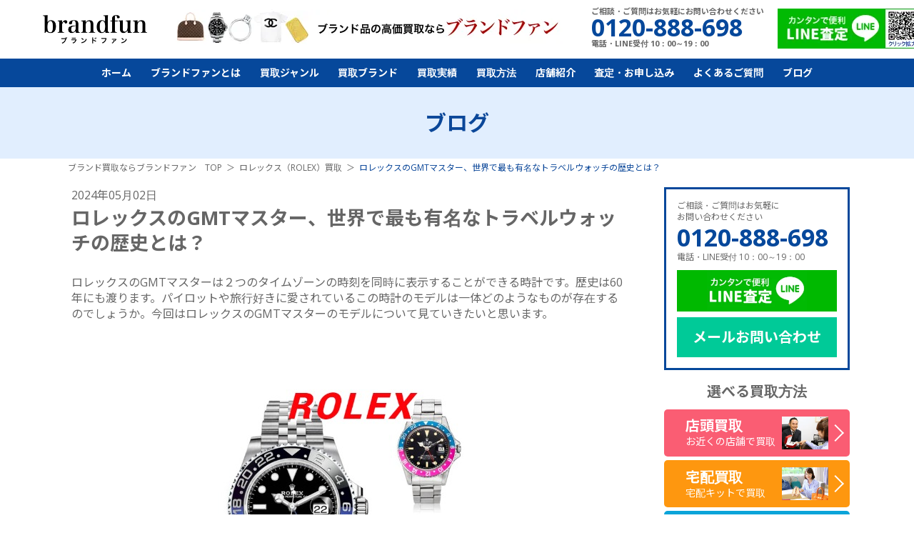

--- FILE ---
content_type: text/html; charset=UTF-8
request_url: https://brand-fun.jp/blog/detail17027/
body_size: 45688
content:
<!DOCTYPE html>
<html class="no-js" lang="ja">
<head>
<meta charset="utf-8">
<title>ロレックスのGMTマスター、世界で最も有名なトラベルウォッチの歴史とは？</title>
<meta http-equiv="X-UA-Compatible" content="IE=edge">
<meta name="theme-color" content="#06489B">
<meta name="viewport" content="width=device-width,initial-scale=1.0,minimum-scale=1.0,maximum-scale=1.0">
<meta name="description" content="ロレックスのGMTマスターについて、その歴史や特徴について解説、ご紹介致します。ロレックスの買取なら実績豊富なブランドファンにお任せください。【LINE査定】・【電話査定】・【メール査定】全て無料査定で、【店頭買取】・【宅配買取】・【出張買取】強化中です！" />
<meta name="keywords" content="ロレックス,GMTマスター,16710,買取" />

<meta property="og:type" content="article">
<meta property="og:title" content="ロレックスのGMTマスター、世界で最も有名なトラベルウォッチの歴史とは？">
<meta property="og:description" content="ロレックスのGMTマスターについて、その歴史や特徴について解説、ご紹介致します。ロレックスの買取なら実績豊富なブランドファンにお任せください。【LINE査定】・【電話査定】・【メール査定】全て無料査定で、【店頭買取】・【宅配買取】・【出張買取】強化中です！">
<meta property="og:url" content="https://brand-fun.jp/blog/detail17027/">
<meta property="og:image" content="https://brand-fun.jp/common/img/ogimg.png">
<meta property="og:site_name" content="最新相場で高く売るなら「ブランドファン」">
<meta property="og:locale" content="ja_JP">
<meta name="twitter:card" content="summary_large_image">
<meta name="twitter:site" content="@brand_fun">
<meta name="twitter:creator" content="@brand_fun">
<meta name="twitter:title" content="ロレックスのGMTマスター、世界で最も有名なトラベルウォッチの歴史とは？">
<meta name="twitter:description" content="ロレックスのGMTマスターについて、その歴史や特徴について解説、ご紹介致します。ロレックスの買取なら実績豊富なブランドファンにお任せください。【LINE査定】・【電話査定】・【メール査定】全て無料査定で、【店頭買取】・【宅配買取】・【出張買取】強化中です！">
<meta name="twitter:image:src" content="https://brand-fun.jp/common/img/ogimg.png">

<link rel="canonical" href="https://brand-fun.jp/blog/detail17027/">
<link rel="preconnect" href="https://brand-fun.jp/" />
<link rel="dns-prefetch" href="https://brand-fun.jp/" />
<!-- Google Tag Manager -->
<script>(function(w,d,s,l,i){w[l]=w[l]||[];w[l].push({'gtm.start':
new Date().getTime(),event:'gtm.js'});var f=d.getElementsByTagName(s)[0],
j=d.createElement(s),dl=l!='dataLayer'?'&l='+l:'';j.async=true;j.src=
'https://www.googletagmanager.com/gtm.js?id='+i+dl;f.parentNode.insertBefore(j,f);
})(window,document,'script','dataLayer','GTM-PGMLJP2');</script>
<!-- End Google Tag Manager -->

<link rel="preconnect" href="https://fonts.googleapis.com">
<link rel="preconnect" href="https://fonts.gstatic.com" crossorigin>
<link rel="preload"  href="https://fonts.googleapis.com/css2?family=Noto+Sans+JP:wght@400;500;600;700;800;900&display=swap" as="style" onload="this.onload=null;this.rel='stylesheet'">
<link rel="preload"  href="https://fonts.googleapis.com/css?family=Open+Sans:300,400,600,600i,700,800|Rubik&display=swap" as="style" onload="this.onload=null;this.rel='stylesheet'">

<link rel="preload" href="/common/js/libs/jquery.bxslider/jquery.bxslider.css" as="style" onload="this.onload=null;this.rel='stylesheet'" />
<link rel="preload" href="/common/js/libs/lity/lity.min.css" as="style" onload="this.onload=null;this.rel='stylesheet'" />
<!--<link rel="preload" href="/common/js/libs/swiper/css/swiper.min.css" as="style" onload="this.onload=null;this.rel='stylesheet'" />-->
<link rel="preload" href="/common/js/libs/swiper/css/swiper.min.css" as="style" onload="this.onload=null;this.rel='stylesheet'" />
<link rel="stylesheet" href="/common/css/default.css">
<link rel="stylesheet" href="/common/css/style.css?v250221">
<link rel="stylesheet" href="/common/css/sp.css?v241015">
<link rel="preload" href="/common/css/overlayer.css" as="style" onload="this.onload=null;this.rel='stylesheet'">
<!--<link rel="preload" href="/common/css/aspect.css" as="style" onload="this.onload=null;this.rel='stylesheet'">-->




<script src="/common/js/ga.js" defer></script>
<!--<script src="https://ajax.googleapis.com/ajax/libs/jquery/1.12.4/jquery.min.js" defer></script>-->
<script src="/common/js/libs/jquery-3.7.0.min.js"></script>

</head>
<body>
<!-- Google Tag Manager (noscript) -->
<noscript><iframe src="https://www.googletagmanager.com/ns.html?id=GTM-PGMLJP2"
height="0" width="0" style="display:none;visibility:hidden"></iframe></noscript>
<!-- End Google Tag Manager (noscript) -->

<header>
	<div class="header__bar flex">
		<div class="h1"><a href="/"><img loading="lazy" src="/common/img/logo.webp" alt="ブランド買取　ブランドファン"></a></div>
		<!-- <p class="header__title">バッグ、時計、宝石、アパレル、<br>
金・プラチナ買取専門店</p> -->

		<div class="pr-box"><img loading="lazy" src="/common/img/pr1.webp?202024" alt="ブランド品の高価買取ならブランドファン"></div>
		<div class="tel-box">
			<p>ご相談・ご質問はお気軽にお問い合わせください</p>
			<p class="tel">0120-888-698</p>
			<p>電話・LINE受付 10：00～19：00</p>
		</div>
		<a href="/line_qr.html" class="line"><img loading="lazy" src="/common/img/line_qr.webp?201901" alt="カンタンで便利LINE査定"></a>
	</div>

	<ul class="sp_sns">
		<li><a href="tel:0120-888-698" class="ml">TEL</a></li>
		<li><a href="/line_qr.html" class="ln">LINE</a></li>
	</ul>
	<nav>
		<div class="side-box sp">
			<div class="information">
				<p>ご相談・ご質問はお気軽に<br>お問い合わせください</p>
				<a class="tel" href="tel:0120-888-698">0120-888-698</a>
				<p>電話・LINE受付 10：00～19：00</p>
			</div>
			<a href="/line_qr.html" class="line"><img loading="lazy" src="/common/img/line.webp" alt="LINE査定"></a>
			<a href="/contact-new/" class="mail">メールお問い合わせ</a>
		</div>
		<div class="sp">
			<div class="kaitori-nvi">
				<a href="/kaitori/tento.html" class="ten"><div class="item">店頭買取</div>お近くの店舗で買取</a>
				<ul class="cfix">
					<li><a href="/kaitori/takuhai.html" ><div class="item">宅配買取</div>宅配キット買取</a></li>
					<li><a href="/kaitori/shutcho.html"><div class="item">出張買取</div>全国出張買取</a></li>
				</ul>
			</div>
		</div>
		<ul class="flex jc-cent">
			<li><a href="/">ホーム</a></li>
			<li><a class="sp-menu-button" href="/about_fun/">ブランドファンとは</a>
				<ul>
					<li><a href="/about_fun/beginner.html">初めての方へ</a></li>
					<li><a href="/about_fun/strong.html">当社の強み</a></li>
					<li><a href="/about_fun/reason.html">選ばれる理由</a></li>
					<li><a href="/about_fun/voice/">お客様の声</a></li>
				</ul>
			</li>
			<li><a class="sp-menu-button" href="/genre/">買取ジャンル</a>
				<ul>
<!--header_genre_start--><li><a href="/genre/bag/">ブランドバッグ買取</a></li><li><a href="/genre/watch/">時計買取｜無料のLINE査定を活用！買取</a></li><li><a href="/genre/brandjewelry/">ブランドジュエリー買取</a></li><li><a href="/genre/jewelry/">宝石買取</a></li><li><a href="/genre/gold/">金・貴金属買取</a></li><li><a href="/genre/apparel/">アパレル買取</a></li><li><a href="/genre/kitte/">切手買取</a></li><!--header_genre_end-->
				</ul>
			</li>
			<li class="pc-hover-menu"><a class="sp-menu-button2" href="/brand/">買取ブランド</a>
				<div class="menu">
					<ul>
<!--header_brand_start--><li><a href="/brand/hermes/">エルメス（HERMES）買取</a></li><li><a href="/brand/louisvitton/">ルイヴィトン（Louis Vuitton）買取</a></li><li><a href="/brand/chanel/">シャネル（CHANEL）買取</a></li><li><a href="/brand/harrywinston/">ハリーウィンストン買取</a></li><li><a href="/brand/vancleefarpels/">ヴァンクリーフ＆アーペル買取</a></li><li><a href="/brand/cartier/">カルティエ（Cartier）買取</a></li><li><a href="/genre/watch/rolex/">ロレックス（ROLEX）買取</a></li><li><a href="/genre/watch/patekphilippe/">パテックフィリップ買取</a></li><li><a href="/genre/watch/hublot/">ウブロ（HUBLOT）買取</a></li><li><a href="/genre/jewelry/diamond/">ダイヤモンド買取</a></li><li><a href="/genre/jewelry/emerald/">エメラルド買取</a></li><li><a href="/genre/jewelry/ruby/">ルビー買取</a></li><li><a href="/brand/gucci/">グッチ（GUCCI）買取</a></li><li><a href="/brand/prada/">プラダ（PRADA）買取</a></li><li><a href="/brand/ysl/">サンローラン（SAINT LAURENT）買取</a></li><li><a href="/brand/bulgari/">ブルガリ（BVLGARI）買取</a></li><li><a href="/brand/boucheron/">ブシュロン（BOUCHERON）買取</a></li><li><a href="/brand/tiffany/">ティファニー（Tiffany）買取</a></li><li><a href="/genre/watch/omega/">オメガ（OMEGA）買取</a></li><li><a href="/genre/watch/breitling/">ブライトリング買取</a></li><li><a href="/genre/watch/franckmuller/">フランクミュラー買取</a></li><li><a href="/brand/celine/">セリーヌ（CELINE）買取</a></li><li><a href="/brand/balenciaga/">バレンシアガ（BALENCIAGA）買取</a></li><li><a href="/brand/fendi/">フェンディ（FENDI）買取</a></li><li><a href="/brand/dior/">ディオール（DIOR）買取</a></li><li><a href="/brand/valentino/">ヴァレンティノ（VALENTINO）買取</a></li><li><a href="/brand/loewe/">ロエベ（LOEWE）買取</a></li><li><a href="/brand/bottegaveneta/">ボッテガ・ヴェネタ買取</a></li><li><a href="/brand/goyard/">ゴヤール買取</a></li><li><a href="/brand/damiani/">ダミアーニ買取</a></li><li><a href="/brand/chromehearts/">クロムハーツ買取</a></li><li><a href="/brand/fred/">フレッド買取</a></li><li><a href="/brand/chopped/">ショパール買取</a></li><li><a href="/brand/piaget/">ピアジェ買取</a></li><li><a href="/brand/chaumet/">ショーメ買取</a></li><li><a href="/genre/jewelry/sapphire/">サファイア買取</a></li><li><a href="/brand/louboutin/">ルブタン買取</a></li><li><a href="/brand/berluti/">ベルルッティ買取</a></li><li><a href="/brand/moncler/">モンクレール買取</a></li><li><a href="/genre/apparel/kegawa/">毛皮買取</a></li><!--header_brand_end-->
					</ul>
				</div>
			</li>
			<li><a href="/purchase/">買取実績</a></li>
			<li><a class="sp-menu-button" href="/kaitori/">買取方法</a>
				<ul>
					<li><a href="/kaitori/tento.html">店頭買取</a></li>
					<li><a href="/kaitori/takuhai.html">宅配買取</a></li>
					<li><a href="/kaitori/shutcho.html">出張買取</a></li>
				</ul>
			</li>
			<li><a class="sp-menu-button" href="/store/">店舗紹介</a>
				<ul>
					<li><a href="/store/ginza.html">銀座店</a></li>
					<li><a href="/store/osaka.html">心斎橋店</a></li>

				</ul>
			</li>				
			<li><a class="sp-menu-button" href="/contact-new/">査定・お申し込み</a>
				<ul>
					<li><a href="/photo-new/">写メ査定</a></li>
					<li><a href="/kit-new/">宅配キットお申込み</a></li>
				</ul>
			</li>
			<li><a href="/support/faq.html">よくあるご質問</a></li>
			<li><a href="/blog/">ブログ</a></li>
		</ul>
	</nav>
	<div id="menu-button" class="sp">
		<div></div>
		<div></div>
		<div></div>
	</div>
</header>

<style>
.return-top { padding: 0 10px;}
.return-top a{ font-size: 1.8rem;}
@media screen and (max-width:767px){
	.return-top { padding: 0 5px 20px; text-align: center;}
}
</style>

<div id="all-contents">
	<p class="headline">ブログ</p>
	<div class="breadcrumb-wrap">
		<ol itemscope="" itemtype="https://schema.org/BreadcrumbList" class="breadcrumb">
			<li itemprop="itemListElement" itemscope="" itemtype="https://schema.org/ListItem">
				<a itemprop="item" href="/">
					<span itemprop="name">ブランド買取ならブランドファン　TOP</span>
				</a>
				<meta itemprop="position" content="1">
			</li>
						<li itemprop="itemListElement" itemscope="" itemtype="https://schema.org/ListItem">
								<a itemprop="item" href="/genre/watch/rolex/">
					<span itemprop="name">ロレックス（ROLEX）買取</span>
				</a>
								<meta itemprop="position" content="2">
			</li>
						<li itemprop="itemListElement" itemscope="" itemtype="https://schema.org/ListItem">
				<span itemprop="name">ロレックスのGMTマスター、世界で最も有名なトラベルウォッチの歴史とは？</span>
				<meta itemprop="position" content="3">
			</li>
		</ol>
	</div>
	<div class="wrap">
		<main>
			<div id="container">
<div id="newopen-banner"></div>				<div id="blog" class="archive">
					<div class="blog-detail">
						<div class="blog-detail-head">
							<time datetime="2024-05-02T00:00:00+9:00">2024年05月02日</time>
							<h1 class="blog-title">ロレックスのGMTマスター、世界で最も有名なトラベルウォッチの歴史とは？</h1>
						</div>
					
												<div class="blog-body">
							ロレックスのGMTマスターは２つのタイムゾーンの時刻を同時に表示することができる時計です。歴史は60年にも渡ります。パイロットや旅行好きに愛されているこの時計のモデルは一体どのようなものが存在するのでしょうか。今回はロレックスのGMTマスターのモデルについて見ていきたいと思います。<br />
<br />
<br />
<br />

						</div>
						
						<figure class="single-img"><img src="/upload/images/fotor_2023-1-10_17_46_58.jpg" alt=""></figure><div class="block"><div class="all-text">《目次》<br /><br /><a href="#1.ロレックスのGMTマスターとはパイロットや旅行者のための時計なの？">1.ロレックスのGMTマスターとはパイロットや旅行者のための時計なの？</a><br /><br /><a href="#2.GMTマスターのモデル一覧">2.GMTマスターのモデル一覧</a><br /><br /><a href="#Ref.6542">Ref.6542</a><br /><br /><a href="#Ref.1675">Ref.1675</a><br /><br /><a href="#Ref.16750">Ref.16750</a><br /><br /><a href="#Ref.16700">Ref.16700</a><br /><br /><a href="#Ref.16760">Ref.16760</a><br /><br /><a href="#Ref.16710">Ref.16710</a><br /><br /><a href="#Ref.116710LN">Ref.116710LN</a><br /><br /><a href="#Ref.116710BLNR">Ref.116710BLNR</a><br /><br /><a href="#Ref.126710BLNR">Ref.126710BLNR</a><br /><br /><a href="#Ref.126710BLRO">Ref.126710BLRO</a><br /><br /><a href="#Ref.126711CHNR">Ref.126711CHNR</a><br /><br /><a href="#Ref.126719BLRO">Ref.126719BLRO</a><br /><br /><a href="#Ref.126715CHNR">Ref.126715CHNR</a><br /><br /><a href="#Ref.126720VTNR">Ref.126720VTNR</a><br /><br /><a href="#3.まとめ">3.まとめ</a></div></div><div class="block"><div class="all-text"><a id="1.ロレックスのGMTマスターとはパイロットや旅行者のための時計なの？"></a><br /><br /><br /><br /><br /></div></div><h3 class="heading-ss">1.ロレックスのGMTマスターとはパイロットや旅行者のための時計なの？</h3><div class="block"><div class="all-text">1955年に通称「パンナム」と呼ばれるパンアメリカン航空の為にGMTマスターは作られました。これまでこの時計はパイロットとフライトアテンダントが大西洋横断飛行の際にローカルタイムとホームタイムの両方を同時に確認できるよう設計され、スイスのジュネーブを拠点としているロレックスは1999年までほとんど変更を与えずにこの時計を製造しつづけました。全てのモデルに共通している特徴として2本目の時針、並び24時間スケールが刻まれた両方向回転式ベゼルが備えられている点です。ロレックスGMTマスターは頻繁に海外を飛び回るビジネスマン、旅行者、パイロットなどにとって最適な時計です。特に希少なモデルはロレックスによって1959年まで製造されていたRef.６５４２でこの時計に関してはベークライト素材のベゼルが設置されています。その後この素材に変わってアルミニウムのベゼルが使用されるようになりました。<br /><br />ヴィンテージの中ではRef.1675などのモデルも人気が高いですが、基本的に全てのリファレンスナンバーのモデルが高騰しています。</div></div><div class="block"><div class="all-text"><a id="2.GMTマスターのモデル一覧"></a><br /><a id="Ref.6542"></a><br /><br /><br /><br /><br /></div></div><h2 class="heading-s">2.GMTマスターのモデル一覧</h2><h3 class="heading-ss">Ref.6542</h3><figure class="single-img"><img src="/upload/images/6542.jpg" alt=""></figure><div class="block"><div class="all-text">Ref.6542は商用飛行機パイロットの業務用ツールとして初めて作られたGMTマスターです。<br />60数年後のペプシベゼルのGMTマスターⅡとほとんど姿が変わりません。<br />製造されたのは1955年～1959年のわずかな期間です。そもそも個体数が少なくて、オリジナルのベイクライトベゼルを備えたモデルに関しては市場でもなかなか出会えないレアピースです。このモデルが全ての始まりだといっても過言ではありません。初代GMTマスターⅠは赤青ベゼルとミラーダイアルを採用していてリューズガードがついていないことが特徴です。初期のGMTマスターからゴールドモデルが存在し、スポーツ・ロレックスの中では最初に採用されたモデルであることが分かります。</div></div><div class="block"><div class="all-text"><a id="Ref.1675"></a><br /><br /><br /><br /><br /></div></div><h3 class="heading-ss">Ref.1675</h3><figure class="single-img"><img src="/upload/images/1675f.jpg" alt=""></figure><div class="block"><div class="all-text">1960年にリューズガードを備えて登場したセカンドモデルです。<br />1980年頃まで製造されたロングセラーモデルであり、インデックスにメタルの縁取りが付かない文字盤、厚みのあるプラスチック風防からなるディテールによってアンティークの雰囲気を十二分に楽しむことができるモデルです。近年流通量は減ってきたものの生産期間が長かったので、今でも比較的中古市場にはアンティーク市場における人気は高いです。生産初期には初代の意匠であるミニ針やミラーダイヤルを備えるモデルも存在しました。</div></div><div class="block"><div class="all-text"><a id="Ref.16750"></a><br /><br /><br /><br /><br /></div></div><div class="block"><figure class="f-left"><img src="/upload/images/1675000.jpg" alt=""></figure><p class="heading-ss">Ref.16750</p><div class="all-text">1980年頃に登場したＧＭＴマスターのサードモデルRef.16750の前のモデルであるRef1675から大きなデザイン変更はないが、ムーブメントをハイビート仕様のCal.3075へ変更することで高精度化が図られて防水性能も50mから100mへスペックアップを果たした。</div></div><div class="block"><div class="all-text"><a id="Ref.16700"></a><br /><br /><br /><br /><br /></div></div><div class="block"><figure class="f-right"><img src="/upload/images/16700000.jpg" alt=""></figure><p class="heading-ss">Ref.16700</p><div class="all-text">16700はGMTマスターの4世代目として発売されたGMTマスターⅠの最終モデルとなっています。90年頃に発売され、高い実用性と個性的なデザインから人気を博しました。ムーブメントにはフリースプラング仕様のCal.3175を搭載してます。精度の高さに加えてメンテナンス性にも優れていることから製造終了から20年以上経過した今なお需要が高いです。赤青ベゼル、黒ベゼルの2種類がラインナップされており、風防はシリーズとして初となるサファイアクリスタルガラスが採用されました。また約10年に渡って製造されたロングセラーモデルでもあります。</div></div><div class="block"><div class="all-text"><a id="Ref.16760"></a><br /><br /><br /><br /><br /></div></div><h3 class="heading-ss">Ref.16760</h3><figure class="single-img"><img src="/upload/images/16760.jpg" alt=""></figure><div class="block"><div class="all-text">ロレックスGMTマスターⅡファットレディ、ヴィンテージロレックスファンでこの名前を知らない方はいません。強い個性を持つことから今尚高い人気を誇っています。<br />1983年頃～1988年に僅か5年と非常に短い生産期間で作られたGMTマスターⅡのファーストモデルです。通称ファットレディとも呼ばれておりケースに厚みがあることを特徴としています。製造数が少ないので現在では市場に出回ることは殆どありません。</div></div><div class="block"><div class="all-text"><a id="Ref.16710"></a><br /><br /><br /><br /><br /></div></div><h3 class="heading-ss">Ref.16710</h3><figure class="single-img"><img src="/upload/images/16710.jpg" alt=""></figure><div class="block"><div class="all-text">1990年～2007年まで発売されたファットレディの後続機であるGMTマスターⅡRef.16710には黒赤ベゼルの他に赤青、黒一色などのモデルが存在しています。Ref.16710はファットレディよりも薄い設計になっているため、見た目は似ているかもしれませんが明確な違いがあります。主な違いとしてはムーブメントの性能です。</div></div><div class="block"><div class="all-text"><a id="Ref.116710LN"></a><br /><br /><br /><br /><br /></div></div><h3 class="heading-ss">Ref.116710LN</h3><figure class="single-img"><img src="/upload/images/116710LN.jpg" alt=""></figure><div class="block"><div class="all-text">GMTマスターの誕生50周年をあたる2005年にロレックスでは初となるセラミック製のベゼルを採用してモデルチェンジしたGMTマスターⅡですが、2005年のゴールドモデル、2006年のコンビモデルに続いてステンレスモデルとして2007年に誕生し、ブラックのベゼルを備えたシンプルなモデルです。</div></div><div class="block"><div class="all-text"><a id="Ref.116710BLNR"></a><br /><br /><br /><br /><br /></div></div><h3 class="heading-ss">Ref.116710BLNR</h3><figure class="single-img"><img src="/upload/images/116710BLNR.jpg" alt=""></figure><div class="block"><div class="all-text">通称「バットマン」と呼ばれるブラック＆ブルーのセラクロム製ベゼルとスポーティなオイスターブレスレットを備えたGMTマスターⅡは当時ステンレスタイプではブラックベゼルの116710LNとの2モデルがあり、2018年に次世代ムーブメントと往来のジュビリーブレスレットを採用した赤青ベゼルが加わって2018年の1年間のみ３カラーの展開がありましたが、2019年にブラックベゼルの116710LNが生産終了となりました。</div></div><div class="block"><div class="all-text"><a id="Ref.126710BLNR"></a><br /><br /><br /><br /><br /></div></div><div class="block"><figure class="f-left"><img src="/upload/images/126710BLNR.jpg" alt=""></figure><p class="heading-ss">Ref.126710BLNR</p><div class="all-text">2019年に発表された126710BLNRですが、前モデルである116710BLNRとほとんど変わらず、堅牢なオイスターブレスレットからフィット感に優れる5列のジュビリーブレスレットも登場しました。そして、次世代ムーブメントと呼ばれている3200系の「Cal.3285」を搭載しています。<br /><br /><br /><br /><br /></div></div><div class="block"><div class="all-text"><a id="Ref.126710BLRO"></a><br /><br /><br /><br /><br /></div></div><div class="block"><figure class="f-right"><img src="/upload/images/126710BLRO.jpg" alt=""></figure><p class="heading-ss">Ref.126710BLRO</p><div class="all-text">2018年に登場した126710BLROからジュビリーブレスレットが復活しました。ステンレスケース、5列のジュビリーブレスレットと「ペプシ」と呼ばれるベゼルを備え、オリジナルを再現した復刻版と言われています。ムーブメントは新世代ムーブメントと呼ばれているCal.3285を搭載しており、従来のパラクロム製のヘアスプリングやパラフレックス・ショック・アブソーバーに加えて独自開発の「クロナジー・エスケープメント」によってよりエネルギー効率と耐磁性を高めています。70時間のロングパワーリザーブを備えて機能性を高めた仕様になっています。<br /><br /><br /><br /></div></div><div class="block"><div class="all-text"><a id="Ref.126711CHNR"></a><br /><br /><br /><br /><br /></div></div><div class="block"><figure class="f-left"><img src="/upload/images/126711CHNR.jpg" alt=""></figure><p class="heading-ss">Ref.126711CHNR</p><div class="all-text">ブラウンとブラックの2色に色分けされたセラミックベゼルを備えたRef.126711CHNRはGMTマスターシリーズとして初となるエバーローズゴールドとステンレスのコンビネーション「エバーゴールドロレゾール」仕様として2018年に誕生しました。次世代ムーブメントと呼ばれる３２００系「Cal.3285」を搭載して発売されました。ブラウン＆ブラックのセラクロム製ベゼルは通称ルートビアまたはカフェオレなどと呼ばれていてローズゴールドの色合いにマッチするベゼルカラーです。文字盤はシンプルなブラックで調和の取れたカラーリングです。<br /><br /><br /><br /></div></div><div class="block"><div class="all-text"><a id="Ref.126719BLRO"></a><br /><br /><br /><br /><br /></div></div><div class="block"><figure class="f-right"><img src="/upload/images/meteo.jpg" alt=""></figure><p class="heading-ss">Ref.126719BLRO</p><div class="all-text">126719BLROはホワイトゴールドのケースで特に人気が高い文字盤は非常に珍しいメテオライトダイヤル、美しくゴージャスな印象が魅力的です。<br />スポーティなブルー＆レッドベゼルとの相性が良く、太陽系を飛び越えて大気圏で燃え尽きることがなく地球に到達したメテオライトの希少価値が際立っています。次世代ロレックスの最新ムーブメントである自動巻き式「Cal.3285」を搭載しており、エネルギーの効率や耐衝撃性の改善に加えて70時間のロングパワーリザーブを実現するなどハイスペックかつ貴重なモデルです。<br /><br /><br /><br /></div></div><div class="block"><div class="all-text"><a id="Ref.126715CHNR"></a><br /><br /><br /><br /><br /></div></div><div class="block"><figure class="f-left"><img src="/upload/images/126715CHNR.jpg" alt=""></figure><p class="heading-ss">Ref.126715CHNR</p><div class="all-text">2018年に発売したGMTマスターのエバーローズゴールドモデルです。ベゼルに黒茶ベゼルを備えて上品かつシックな印象を与えます。ダイアルはエバーローズゴールドを引き立てるブラックで華やかさとアクティブさを見事に両立させた美しい一本です。ロレックスの金無垢モデルの中でも評価としては非常に高くて最近は右肩上がりに相場も上がりました。エバーローズゴールドは2005年に誕生したロレックス独自のゴールドですが、他のゴールドよりも優しい印象を与えるのが魅力です。これに加えてレトロな上品さを持つルートビアベゼルを装備しました。それにより極上のエレガンスを放つのです。<br /><br /><br /><br /><br /></div></div><div class="block"><div class="all-text"><a id="Ref.126720VTNR"></a><br /><br /><br /><br /><br /></div></div><h3 class="heading-ss">Ref.126720VTNR</h3><figure class="single-img"><img src="/upload/images/126720VTNR.jpg" alt=""></figure><div class="block"><div class="all-text">2022年にロレックスの新作として打ち出されたGMTマスターⅡRef.126720VTNRです。<br />グリーン×ブラックのハイセンスなツートンカラーベゼルにも驚かされましたが、何といってもリューズが左側に搭載された「レフティ仕様」で大きな話題となりました。例年ロレックスの新作モデルは発表から１～2カ月ほどで国内市場に出回りますが、こちらはなかなか流通せず、2次流通の高い時期では600万円超という過去類を見ない値付けがなされました。落ち着いてきたとは言っても現在でもステンレススティール製モデルとしてはきわめて高値での売買が行われています。<br /><br />非常に珍しいレフティ仕様はプレミアムな一本の為今後の相場の動きにも要注目です。<br /><br /><br /></div></div><div class="block"><div class="all-text"><a id="3.まとめ"></a><br /><br /><br /><br /><br /></div></div><h3 class="heading-ss">3.まとめ</h3><div class="block"><div class="all-text">さていかがでしたか？<br />1955年に発表をされ、２つの異なるタイムゾーンの時刻を同時に表示できるよう設計されたGMTマスターは世界を縦横無尽に飛び回るプロフェッショナルパイロット向けのナビゲーション機器として開発されました。その比類なき機能性、堅牢性や一目で分かるデザインは世界中を旅する人々を魅了してきました。歴史とその魅力について理解を深めていただけましたでしょうか？大変人気のあるモデルであるGMTマスターについての魅力が伝われば幸いです。<br /><br />ここまでお付き合いいただきありがとうございました！！！<br /><br /><br /></div></div><figure class="single-img"><img src="/upload/images/blog/img_ten.webp" alt=""></figure><div class="block"><figure class="f-right"><img src="/upload/images/blog/rolex6.webp" alt=""></figure><p class="heading-ss">ロレックスを高く売るならブランドファンへ！</p><div class="all-text"><a href="https://brand-fun.jp/genre/watch/rolex/">ロレックス買取についての詳細はこちら</a><br /><br />ブランド品、時計、宝石や貴金属の買取なら実績豊富なブランドファンにお任せください。熟練の鑑定士がお客様の大切な品物を査定いたします。<br />【LINE】・【電話】・【メール】全て無料査定で【店頭】・【宅配】・【出張】買取強化中！<br />価値を知りたい品物がございましたら、気軽にご相談くださいませ。皆様からのお申込み、心よりお待ちしております。</div></div>

						<div class="back-btn">
							<a href="javascript:void(0); history.back();" class="btn-b arw-l">前へ</a>
						</div><!-- /.blog-detail -->
					</div>
					<div class="return-top">
						<a href="/" class="under">ブランド品の高価買取なら<br class="sp">ブランドファンへ!</a>
					</div>
				</div>
			</div>
		</main>
<aside id="aside">
	<div>
		<div class="side-box">
			<div class="information">
				<p>ご相談・ご質問はお気軽に<br>お問い合わせください</p>
				<p class="tel"><a href="tel:0120888698" style="color: #06489B;">0120-888-698</a></p>
				<p>電話・LINE受付 10：00～19：00</p>
			</div>
			<a href="/line_qr.html" class="line"><img src="/common/img/line.webp" alt="LINE査定"></a>
			<a href="/contact-new/" class="mail">メールお問い合わせ</a>
		</div>
		<section>
			<h4 class="side-title">選べる買取方法</h4>
			<ul class="side-purchase">
				<li>
					<a href="/kaitori/tento.html">
						<div class="inr">店頭買取<span>お近くの店舗で買取</span></div>
						<i><img loading="lazy" src="/common/svg/loader.svg" data-image="/common/img/side/kaitori1.webp" alt="店頭買取"></i>
					</a>
				</li>
				<li>
					<a href="/kaitori/takuhai.html">
						<div class="inr">宅配買取<span>宅配キットで買取</span></div>
						<i><img loading="lazy" src="/common/svg/loader.svg" data-image="/common/img/side/kaitori2.webp" alt="宅配買取"></i>
					</a>
				</li>
				<li>
					<a href="/kaitori/shutcho.html">
						<div class="inr">出張買取<span>全国出張買取</span></div>
						<i><img loading="lazy" src="/common/svg/loader.svg" data-image="/common/img/side/kaitori3.webp" alt="出張買取"></i>
					</a>
				</li>
			</ul>
		</section>
		<section>
			<h4 class="side-title">選べる無料査定</h4>
			<ul class="side-assess">
				<li class="i-line"><a href="/line/" target="_blank">LINE査定</a></li>

				<li class="sp tel"><a href="tel:0120888698">電話査定</a></li>
				<li class="mail"><a href="/contact-new/">メール査定</a></li>
				<li class="trip"><a href="/shutcho/">出張査定</a></li>
				<li class="taku"><a href="/kit-new/">宅配査定</a></li>
			</ul>
		</section>
		<nav>
			<h4 class="side-category">買取ジャンル</h4>
			<ul class="side-category-list">
	<!--side_genre_start--><li><a href="/genre/bag/">ブランドバッグ</a></li><li><a href="/genre/watch/">時計</a></li><li><a href="/genre/brandjewelry/">ブランドジュエリー</a></li><li><a href="/genre/jewelry/">宝石</a></li><li><a href="/genre/gold/">金・貴金属</a></li><li><a href="/genre/apparel/">アパレル</a></li><li><a href="/genre/kitte/">切手</a></li><!--side_genre_end-->
			</ul>

			<h4 class="side-category">買取強化ブランド</h4>
			<ul class="side-category-list">
	<!--side_brand_start--><li><a href="/brand/hermes/">エルメス（HERMES）</a></li><li><a href="/brand/louisvitton/">ルイヴィトン（Louis Vuitton）</a></li><li><a href="/brand/chanel/">シャネル（CHANEL）</a></li><li><a href="/brand/harrywinston/">ハリーウィンストン</a></li><li><a href="/brand/vancleefarpels/">ヴァンクリーフ＆アーペル</a></li><li><a href="/brand/cartier/">カルティエ（Cartier）</a></li><li><a href="/genre/watch/rolex/">ロレックス（ROLEX）</a></li><li><a href="/genre/watch/patekphilippe/">パテックフィリップ</a></li><li><a href="/genre/watch/hublot/">ウブロ（HUBLOT）</a></li><li><a href="/genre/jewelry/diamond/">ダイヤモンド</a></li><li><a href="/genre/jewelry/emerald/">エメラルド</a></li><li><a href="/genre/jewelry/ruby/">ルビー</a></li><li><a href="/brand/gucci/">グッチ（GUCCI）</a></li><li><a href="/brand/prada/">プラダ（PRADA）</a></li><li><a href="/brand/ysl/">サンローラン（SAINT LAURENT）</a></li><li><a href="/brand/bulgari/">ブルガリ（BVLGARI）</a></li><li><a href="/brand/boucheron/">ブシュロン（BOUCHERON）</a></li><li><a href="/brand/tiffany/">ティファニー（Tiffany）</a></li><li><a href="/genre/watch/omega/">オメガ（OMEGA）</a></li><li><a href="/genre/watch/breitling/">ブライトリング</a></li><li><a href="/genre/watch/franckmuller/">フランクミュラー</a></li><li><a href="/brand/celine/">セリーヌ（CELINE）</a></li><li><a href="/brand/balenciaga/">バレンシアガ（BALENCIAGA）</a></li><li><a href="/brand/fendi/">フェンディ（FENDI）</a></li><li><a href="/brand/dior/">ディオール（DIOR）</a></li><li><a href="/brand/valentino/">ヴァレンティノ（VALENTINO）</a></li><li><a href="/brand/loewe/">ロエベ（LOEWE）</a></li><li><a href="/brand/bottegaveneta/">ボッテガ・ヴェネタ</a></li><li><a href="/brand/goyard/">ゴヤール</a></li><li><a href="/brand/damiani/">ダミアーニ</a></li><li><a href="/brand/chromehearts/">クロムハーツ</a></li><li><a href="/brand/fred/">フレッド</a></li><li><a href="/brand/chopped/">ショパール</a></li><li><a href="/brand/piaget/">ピアジェ</a></li><li><a href="/brand/chaumet/">ショーメ</a></li><li><a href="/genre/jewelry/sapphire/">サファイア</a></li><li><a href="/brand/louboutin/">ルブタン</a></li><li><a href="/brand/berluti/">ベルルッティ</a></li><li><a href="/brand/moncler/">モンクレール</a></li><li><a href="/genre/apparel/kegawa/">毛皮</a></li><!--side_brand_end-->
			</ul>

			<h4 class="side-category">店舗紹介</h4>
			<ul class="side-category-list">
				<li><a href="/store/ginza/">銀座店</a></li>
			</ul>
		</nav>
	</div>
</aside>	</div>
</div>

<footer>
	<nav>
		<ul class="flex flex-wrap jc-cent">
			<li><a href="/">ホーム</a></li>
			<li><a href="/about_fun/">ブランドファンとは</a></li>
			<li><a href="/genre/">買取ジャンル</a></li>
			<li><a href="/kaitori/">買取方法</a></li>
			<li><a href="/store/">店舗紹介</a></li>
			<li><a href="/contact-new/">査定・お申し込み</a></li>
			<li><a href="/support/faq.html">よくあるご質問</a></li>
			<li><a href="/blog/">ブログ</a></li>
		</ul>
		<ul class="flex flex-wrap jc-cent">
			<li><a href="http://dot-corp.co.jp/company.php" target="_blank">会社概要</a></li>
			<li><a href="/support/privacy.html">プライバシーポリシー</a></li>
			<li><a href="/support/rule.html">ご利用規約</a></li>
		</ul>
	</nav>
	<div class="bottom">
		<p class="logo"><a href="/"><img loading="lazy" src="/common/img/logo.png" alt="ブランド買取　ブランドファン"></a></p>
		<div class="flex flex-wrap jc-cent">
			<p>東京都公安委員会許可 第303321208433号 / </p>

		</div>

		<p class="copyright">（C)2019- brandfun</p>
	</div>
</footer>

<div id="pagetop"><a href="#top" class="scroll"></a></div>
<div id="footer-menu" class="footer-menu ficn-menu">
	<!--
	<ul class="fmenu">
		<li style="width:50%;"><a href="tel:0120-888-698"><img loading="lazy" src="/common/img/foot_menu/f6.png?v1" alt="電話査定"></a></li><!--
  --><!--<li style="width:50%; background: #00B900;"><a href="/line_qr.html"><img loading="lazy" src="/common/img/foot_menu/f7.png?v1" alt="LINE査定"></a></li>
	</ul>
	-->
	<div class="satei-link">
		<p>無料で査定を申し込む</p>
		<div class="box">
			<a href="tel:0120-888-698"><img src="/common/svg/tel.svg?v2" alt="電話査定"></a>
			<a href="/line_qr.html"><img src="/common/svg/line.svg?v2" alt="LINE査定"></a>
    </div>
    <div class="box2">
			<a href="/line_qr.html"><img src="/common/svg/line-wide.svg?v2" alt="LINE査定する"></a>
    </div>
	</div>
</div>

<div id="popup-campaign" class="lity-hide">
  <div class="modal_box1" id="modal-campaign">
    <a href="#" class="close" data-lity-close></a>
    <h2 class="ttl"><span>お得なキャンペーン中</span></h2>
    <p class="msg1">
      <span>今なら通常買取価格の</span><br>
      <strong>最大<em>20%UP</em>で買取！</strong>
    </p>
    <p class="msg2">
      まずはお気軽に無料査定を！
    </p>
    <div class="tel">
      <a class="button" href="tel:0120-888-698">
        <img src="/common/svg/tel2.svg?v2" alt="電話査定" width="158" height="59">
      </a>
    </div>
    <div class="line">
      <a class="button" href="/line_qr.html">
        <img src="/common/svg/line-wide.svg?v2" alt="LINE査定する" width="324" height="74">
      </a>
    </div>
  </div>
</div>

<div id="overlayer">
	<div class="hd"><a href="tel:0120-888-698"><img loading="lazy" src="/common/img/btn_cls.png" alt="button"></a></div>
	<div class="mnu">
		<div class="store">
			<ul>
				<li><a href="/store/ginza.html"><p><img loading="lazy" src="/images/kaitori/store1.jpg" alt="銀座店"></p><p>銀座店<span>（GINZA SIX裏）</span></p></a></li><!--
				--><li><a href="/store/osaka.html"><p><img loading="lazy" src="/images/kaitori/store2.jpg?2019" alt="心斎橋店"></p><p>心斎橋店<span>（御堂筋×長堀通の交差点）</span></p></a></li><!--
				--><li><a href="/store/shibuya.html"><p><img loading="lazy" src="/images/kaitori/store5.jpg" alt="渋谷店"></p><p>渋谷店<span>（渋谷西武×東急本店の間）</span></p></a></li>

			</ul>
			<div class="store_other2">
				<h4>【遠方】や【商品が大きい、重い、点数が多い】お客様におススメ！</h4>
				<div class="kaitori-nvi">
					<ul class="cfix">
						<li class="taku"><a href="/kaitori/takuhai.html" ><div class="item">宅配買取</div>宅配キット申込</a></li>
						<li class="shu"><a href="/kaitori/shutcho.html"><div class="item">出張買取</div>全国出張買取</a></li>
					</ul>
				</div>
			</div>
		</div>

		<ul class="satei">
			<li><a href="/line_qr.html"><p><img loading="lazy" src="/common/img/icn_line.png" alt="LINE"></p><p>LINE査定（無料）</p></a></li><!--
			--><li><a href="tel:0120-888-698"><p><img loading="lazy" src="/common/img/icn_tel.png" ="TEL"></p><p>電話査定（無料）</p></a></li><!--
			--><li><a href="/contact-new/"><p><img loading="lazy" src="/common/img/icn_camera.png" alt="camera"></p><p>メール査定（無料）</p></a></li><!--
			<!-- <li><a href="/kaitori/shutcho.html"><p><img loading="lazy" src="/common/img/icn_torip.png"></p><p>出張査定（無料）</p></a></li>
			<li><a href="/kit-new/"><p><img loading="lazy" src="/common/img/icn_takuhai.png"></p><p>宅配査定（無料）</p></a></li> -->
		</ul>
	</div>
</div><script type="text/javascript" src="/common/js/libs/jquery.easing.min.js" defer></script>
<script type="text/javascript" src="/common/js/libs/jquery.transit.min.js" defer></script>
<script type="text/javascript" src="/common/js/libs/jquery.cookie.js" defer></script>
<!--
<script type="text/javascript" src="/common/js/libs/imagesloaded.pkgd.min.js" defer></script>
<script type="text/javascript" src="/common/js/libs/jquery.bxslider/jquery.bxslider.min.js" defer></script>
-->
<script type="text/javascript" src="/common/js/libs/lity/lity.min.js" defer></script>
<!--<script type="text/javascript" src="/common/js/libs/swiper/js/swiper.min.js" defer></script>-->
<script type="text/javascript" src="/common/js/libs/swiper/js/swiper.min.js" defer></script>
<script type="text/javascript" src="/common/js/script.js" defer></script>


<script type="text/javascript">
$(function(){
	if($('#newopen-banner').length){
		$.ajax({
			type: 'GET',
			url: "/newopen/banner.php",
			dataType: 'html',
			cache : false
		}).done(function(data,status,xhr){
			$('#newopen-banner').html(data);
		}).fail(function(data,status,xhr){
console.log("error newbanner");
		});
	}
  if($('#footer-menu').length){
		$.ajax({
			type: 'GET',
			url: "/newopen/footer_link.php",
			dataType: 'json',
			cache : false
		}).done(function(data,status,xhr){
      console.log(data.close);
      if(data.close){
        $('#footer-menu .satei-link').addClass("close");
        $('#modal-campaign').addClass("close");
      }
			$('#footer-menu .satei-link').addClass("show");
		}).fail(function(data,status,xhr){
		});
	}
});
</script>

<script type="text/javascript">
  (function () {
    var tagjs = document.createElement("script");
    var s = document.getElementsByTagName("script")[0];
    tagjs.async = true;
    tagjs.src = "//s.yjtag.jp/tag.js#site=MCZj4S6&referrer=" + encodeURIComponent(document.location.href) + "";
    s.parentNode.insertBefore(tagjs, s);
  }());
</script>
<noscript>
  <iframe src="//b.yjtag.jp/iframe?c=MCZj4S6" width="1" height="1" frameborder="0" scrolling="no" marginheight="0" marginwidth="0"></iframe>
</noscript>


<!-- Yahoo Code for your Conversion Page In your html page, add the snippet and call
yahoo_report_conversion when someone clicks on the phone number link or button. -->
<script type="text/javascript">
    /* <![CDATA[ */
    yahoo_snippet_vars = function() {
        var w = window;
        w.yahoo_conversion_id = 1001075198;
        w.yahoo_conversion_label = "JamZCJzylZ4BEOrn0uEC";
        w.yahoo_conversion_value = 0;
        w.yahoo_remarketing_only = false;
    }
    // IF YOU CHANGE THE CODE BELOW, THIS CONVERSION TAG MAY NOT WORK.
    yahoo_report_conversion = function(url) {
        yahoo_snippet_vars();
        window.yahoo_conversion_format = "3";
        window.yahoo_is_call = true;
        var opt = new Object();
        opt.onload_callback = function() {
            if (typeof(url) != 'undefined') {
                window.location = url;
            }
        }
        var conv_handler = window['yahoo_trackConversion'];
        if (typeof(conv_handler) == 'function') {
            conv_handler(opt);
        }
    }
    /* ]]> */
</script>
<script type="text/javascript" src="https://s.yimg.jp/images/listing/tool/cv/conversion_async.js" defer></script>
</body>
</html>

--- FILE ---
content_type: text/css
request_url: https://brand-fun.jp/common/css/overlayer.css
body_size: 1413
content:
@charset "UTF-8";

#overlayer{
	position:fixed;
	background: rgba(0,0,0,0.75);
	width:100%;
	height: 100%;
	top: 0px;
	left: 0px;
	display: none;
	opacity: 0;
	z-index: 20000;
	-webkit-transition: opacity .5s ease-in-out;
	   -moz-transition: opacity .5s ease-in-out;
	    -ms-transition: opacity .5s ease-in-out;
	     -o-transition: opacity .5s ease-in-out;
	        transition: opacity .5s ease-in-out;
}
#overlayer .hd{
	height: 40px;
	padding: 20px;
	text-align: right;
}
#overlayer .hd a{
	display: inline-block;
	width: 30px;
}

#overlayer .mnu{

	width: 80%;
	margin: 0 auto;
}
#overlayer .mnu li{
	background: #FFF;
	margin: 0 0 10px;
}
#overlayer .mnu li a{
	display: table;

}
#overlayer .mnu li a{
	color: #666;
	text-decoration: none;
	background: transparent url(../img/arw_right.png) 97% 50% no-repeat;
	background-size: 3%;	
}

#overlayer .mnu li a p{
	display: table-cell;
	padding: 0.5em 0;
	vertical-align: middle;
}
#overlayer .mnu li a p img{
	vertical-align: bottom;
}
#overlayer .mnu .store li a p:nth-child(1){
	width: 20%;
	padding: 0.5em;
}
#overlayer .mnu .store li a p strong{
	display: block;
	font-size: 1.3em;
}

#overlayer .mnu .satei li a p:nth-child(1){
	width: 24%;
	padding: 0.7em 1em;
}
#overlayer .mnu .satei li a p{
	font-size: 1.2em;
	font-weight: 700;
}
#overlayer .mnu li a p span{
	font-size: 1.0rem;
	font-weight: normal;
}
#overlayer .mnu .store li a p span{
	display: block;
	font-size: 1.3rem;
}
#overlayer .store{
	display: none;
}
#overlayer .satei{
	display: none;
}